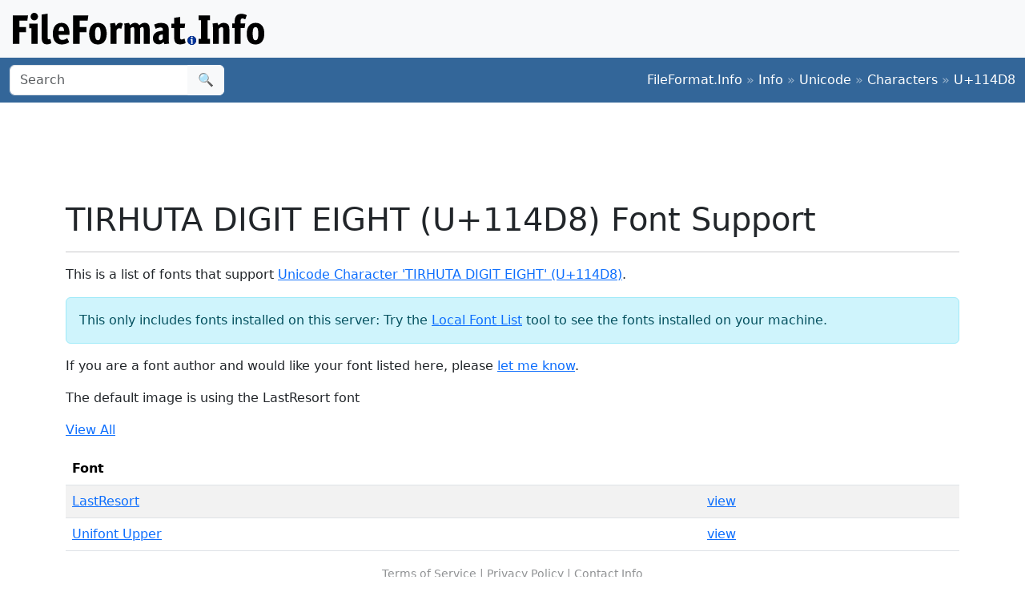

--- FILE ---
content_type: text/html;charset=utf-8
request_url: https://www.fileformat.info/info/unicode/char/114d8/fontsupport.htm
body_size: 1987
content:
<!DOCTYPE html>
<html lang="en">
<head>
<meta charset="utf-8">
<meta name="viewport" content="width=device-width, initial-scale=1.0">
<meta name="referrer" content="unsafe-url">
<link href="/css/bootstrap.min.css" rel="stylesheet" />
<script src="/js/bootstrap.bundle.min.js"></script>

<title>TIRHUTA DIGIT EIGHT (U+114D8) Font Support</title>
<script type="text/javascript" src="/js/prototype.js"></script>
<script type="text/javascript" >
<!--
function replaceWithImage(link, typeID)
{
	link.innerHTML = '<img src="../../font/' + typeID + '/u114D8.png" border="0" alt="Preview" />';
	link.onclick = '';
	return false;
}

function replaceAll(ctl)
{
	ctl.innerHTML = "Please waiting while the images load...";
	var elems = document.getElementsByClassName('preview');
	for (var i = 0; i < elems.length; i++)
	{
		//if (elems[i].href.match(".*\.png$"))
		{
			elems[i].parentNode.innerHTML = '<img src="' + elems[i].href + '" alt="preview" />';
		}
	}
	ctl.parentNode.style.display = 'none';

}
-->
</script>
</head>
<body>
<div class="container-fluid p-3 bg-light d-none d-md-block">
	<a href="/index.htm"><img src="/images/logos/ffi-horiz-dark.svg"></a>
</div>
<nav class="navbar bg-body-tertiary d-print-none" style="background-color: #336699 !important;">
	<div class="container-fluid">
		<form action="/search/search.htm" class="d-flex d-none d-md-block" method="get" role="search">
			<div class="input-group">
				<input class="form-control" name="q" type="search" placeholder="Search" aria-label="Search">
				<button class="btn btn-light" type="submit">&#x1f50d;</button>
			</div>
		</form>
		<a class="navbar-brand d-md-none" href="/index.htm">
			<img src="/images/logos/ffi-horiz-light.svg" alt="Bootstrap" style="height:1.5rem;">
		</a>
		<span class="navbar-text text-white-50">
<a class="text-white text-decoration-none" href="/index.htm">FileFormat.Info</a>&nbsp;&raquo;&nbsp;<a class="text-white text-decoration-none" href="/info/index.htm">Info</a>&nbsp;&raquo;&nbsp;<a class="text-white text-decoration-none" href="/info/unicode/index.htm">Unicode</a>&nbsp;&raquo;&nbsp;<a class="text-white text-decoration-none" href="/info/unicode/char/index.htm">Characters</a>&nbsp;&raquo;&nbsp;<a class="text-white text-decoration-none" href="/info/unicode/char/114d8/index.htm">U+114D8</a>		</span>
	</div>
</nav>
<div class="container">
	<div class="row-fluid">
 		<div class="span12 boxshadow">

<div class="row justify-content-md-center my-3">
<script async src="https://pagead2.googlesyndication.com/pagead/js/adsbygoogle.js?client=ca-pub-6975096118196151"
     crossorigin="anonymous"></script>
<!-- FileFormatInfo 2023-12 -->
<ins class="adsbygoogle"
     style="display:inline-block;width:728px;height:90px"
     data-ad-client="ca-pub-6975096118196151"
     data-ad-slot="7200653382"></ins>
<script>
     (adsbygoogle = window.adsbygoogle || []).push({});
</script>
</div>

<h1>TIRHUTA DIGIT EIGHT (U+114D8) Font Support</h1>
<hr/>
<p>This is a list of fonts that support <a href="index.htm">Unicode Character 'TIRHUTA DIGIT EIGHT' (U+114D8)</a>.</p>
<div class="alert alert-info">This only includes fonts installed on this server:  Try the <a href="/info/unicode/font/fontlist.htm?text=%F0%91%93%98+-+TIRHUTA+DIGIT+EIGHT+%28U%2B114D8%29">Local Font List</a > tool to see the fonts installed on your machine.</div>
<p>If you are a font author and would like your font listed here, please <a href="/about/feedback.htm?subject=add+my+font">let me know</a>.</p>

	<p>The default image is using the LastResort font</p>

<p><a href="#" onclick="replaceAll(this); return false;">View All</a></p>
<table class="table table-list table-striped table-auto">
	<thead>
		<tr>
			<th colspan="2">Font</th>
		</tr>
	</thead>
	<tbody>
	<tr class="row0">
		<td><a href="/info/unicode/font/lastresort/index.htm">LastResort</a></td>
		<td><a class="preview" href="../../font/lastresort/u114D8.png" onclick="return replaceWithImage(this, 'lastresort');">view</a></td>
	</tr>
	<tr class="row1">
		<td><a href="/info/unicode/font/unifont_upper/index.htm">Unifont Upper</a></td>
		<td><a class="preview" href="../../font/unifont_upper/u114D8.png" onclick="return replaceWithImage(this, 'unifont_upper');">view</a></td>
	</tr>

	</tbody>
</table>

		</div><!--/span-->
	</div><!--/row-->
	<footer>
	<p class="text-center text-body-tertiary"><small><a class="text-reset" href="/about/tos.htm">Terms of Service</a> | <a class="text-reset" href="/about/privacy.htm">Privacy Policy</a> | <a class="text-reset" href="/about/feedback.htm">Contact Info</a></small></p>
	</footer>
</div><!--/container-->

<script defer src="https://static.cloudflareinsights.com/beacon.min.js/vcd15cbe7772f49c399c6a5babf22c1241717689176015" integrity="sha512-ZpsOmlRQV6y907TI0dKBHq9Md29nnaEIPlkf84rnaERnq6zvWvPUqr2ft8M1aS28oN72PdrCzSjY4U6VaAw1EQ==" data-cf-beacon='{"version":"2024.11.0","token":"68cf27ea0c214bfc8d387f5ecc437ea4","r":1,"server_timing":{"name":{"cfCacheStatus":true,"cfEdge":true,"cfExtPri":true,"cfL4":true,"cfOrigin":true,"cfSpeedBrain":true},"location_startswith":null}}' crossorigin="anonymous"></script>
</body>
</html>


--- FILE ---
content_type: text/html; charset=utf-8
request_url: https://www.google.com/recaptcha/api2/aframe
body_size: 248
content:
<!DOCTYPE HTML><html><head><meta http-equiv="content-type" content="text/html; charset=UTF-8"></head><body><script nonce="tH-v-S01lvOPCCkvX1-bHg">/** Anti-fraud and anti-abuse applications only. See google.com/recaptcha */ try{var clients={'sodar':'https://pagead2.googlesyndication.com/pagead/sodar?'};window.addEventListener("message",function(a){try{if(a.source===window.parent){var b=JSON.parse(a.data);var c=clients[b['id']];if(c){var d=document.createElement('img');d.src=c+b['params']+'&rc='+(localStorage.getItem("rc::a")?sessionStorage.getItem("rc::b"):"");window.document.body.appendChild(d);sessionStorage.setItem("rc::e",parseInt(sessionStorage.getItem("rc::e")||0)+1);localStorage.setItem("rc::h",'1769214531872');}}}catch(b){}});window.parent.postMessage("_grecaptcha_ready", "*");}catch(b){}</script></body></html>